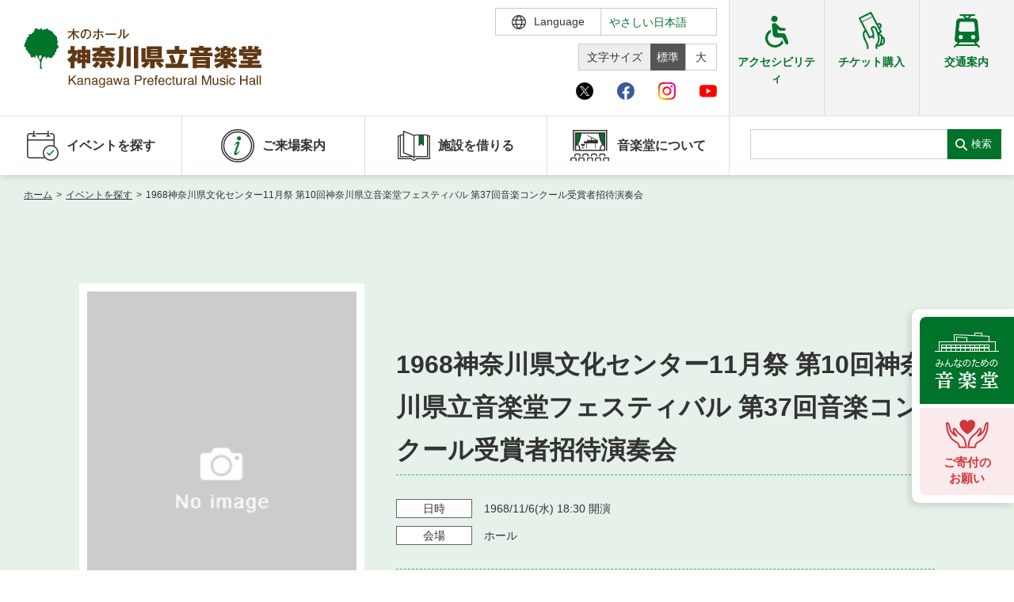

--- FILE ---
content_type: image/svg+xml
request_url: https://www.kanagawa-ongakudo.com/assets/img/svg/symbol-defs.svg
body_size: 4337
content:
<svg xmlns="http://www.w3.org/2000/svg" style="display: none;">
    <symbol viewBox="0 0 25 25" id="i-calendar">
        <path data-name="Path 24542" d="M22.833,4.083H21.792V3.042a1.042,1.042,0,1,0-2.083,0V4.083H15.542V3.042a1.042,1.042,0,1,0-2.083,0V4.083H9.292V3.042a1.042,1.042,0,1,0-2.083,0V4.083H6.167A4.167,4.167,0,0,0,2,8.25V22.833A4.167,4.167,0,0,0,6.167,27H22.833A4.167,4.167,0,0,0,27,22.833V8.25A4.167,4.167,0,0,0,22.833,4.083ZM6.167,6.167H7.208V7.208a1.042,1.042,0,1,0,2.083,0V6.167h4.167V7.208a1.042,1.042,0,1,0,2.083,0V6.167h4.167V7.208a1.042,1.042,0,1,0,2.083,0V6.167h1.042A2.083,2.083,0,0,1,24.917,8.25v2.083H4.083V8.25A2.083,2.083,0,0,1,6.167,6.167Zm16.667,18.75H6.167a2.083,2.083,0,0,1-2.083-2.083V12.417H24.917V22.833A2.083,2.083,0,0,1,22.833,24.917Z" transform="translate(-2 -2)"/>
    </symbol>

    <symbol viewBox="0 0 23 19" id="i-list">
        <path id="Path_24821" data-name="Path 24821" d="M53.656,36.422h-16.7a1.328,1.328,0,0,1,0-2.656h16.7a1.328,1.328,0,0,1,0,2.656ZM54.984,43a1.315,1.315,0,0,0-1.328-1.328h-16.7a1.328,1.328,0,0,0,0,2.656h16.7A1.315,1.315,0,0,0,54.984,43Zm0,7.906a1.315,1.315,0,0,0-1.328-1.328h-16.7a1.328,1.328,0,0,0,0,2.656h16.7A1.315,1.315,0,0,0,54.984,50.906Zm-21.8-15.812h0A1.565,1.565,0,0,0,31.594,33.5h0A1.6,1.6,0,0,0,30,35.094h0a1.6,1.6,0,0,0,1.594,1.594h0A1.565,1.565,0,0,0,33.188,35.094Zm0,7.906h0a1.565,1.565,0,0,0-1.594-1.594h0A1.6,1.6,0,0,0,30,43h0a1.6,1.6,0,0,0,1.594,1.594h0A1.565,1.565,0,0,0,33.188,43Zm0,7.906h0a1.565,1.565,0,0,0-1.594-1.594h0A1.6,1.6,0,0,0,30,50.906h0A1.6,1.6,0,0,0,31.594,52.5h0A1.565,1.565,0,0,0,33.188,50.906Z" transform="translate(-30 -33.5)"/>
    </symbol>

    <symbol viewBox="0 0 68 12" id="i-pag-prev">
        <path id="Path_9814" data-name="Path 9814" d="M55,282.5a.9.9,0,0,1-.291.7l-5.329,5.038a1.02,1.02,0,0,1-1.39,0,.9.9,0,0,1,0-1.318l3.64-3.448H-12.017a.956.956,0,0,1-.983-.933.956.956,0,0,1,.983-.933H51.7l-3.693-3.5a.9.9,0,0,1,0-1.318,1.032,1.032,0,0,1,1.395,0l5.311,5.038A.93.93,0,0,1,55,282.5Z" transform="translate(55 288.5) rotate(180)"/>
    </symbol>

    <symbol viewBox="0 0 68 12" id="i-pag-next">
        <path id="Path_9814" data-name="Path 9814" d="M55,282.5a.9.9,0,0,1-.291.7l-5.329,5.038a1.02,1.02,0,0,1-1.39,0,.9.9,0,0,1,0-1.318l3.64-3.448H-12.017a.956.956,0,0,1-.983-.933.956.956,0,0,1,.983-.933H51.7l-3.693-3.5a.9.9,0,0,1,0-1.318,1.032,1.032,0,0,1,1.395,0l5.311,5.038A.93.93,0,0,1,55,282.5Z" transform="translate(13 -276.5)" />
    </symbol>
    <symbol viewBox="0 0 19 19.54" id="i-calendar02">
        <g id="カレンダーのフリーアイコン2" transform="translate(-7.073)">
            <path id="Path_10051" data-name="Path 10051" d="M121.326,3.951a1.106,1.106,0,0,0,1.105-1.106V1.105a1.106,1.106,0,0,0-2.211,0v1.74A1.106,1.106,0,0,0,121.326,3.951Z" transform="translate(-108.829)" fill="#999"/>
            <path id="Path_10052" data-name="Path 10052" d="M334.949,3.951a1.106,1.106,0,0,0,1.105-1.106V1.105a1.106,1.106,0,0,0-2.211,0v1.74A1.106,1.106,0,0,0,334.949,3.951Z" transform="translate(-314.299)" fill="#999"/>
            <path id="Path_10053" data-name="Path 10053" d="M23.411,41.287h-.684v1.27a2.077,2.077,0,1,1-4.154,0v-1.27h-4v1.27a2.077,2.077,0,1,1-4.154,0v-1.27H9.735a2.662,2.662,0,0,0-2.662,2.662V56.589a2.662,2.662,0,0,0,2.662,2.662H23.411a2.662,2.662,0,0,0,2.662-2.662V43.949A2.662,2.662,0,0,0,23.411,41.287Zm.567,14.834a1.235,1.235,0,0,1-1.234,1.234H10.4a1.235,1.235,0,0,1-1.234-1.234V46.233H23.978v9.889Z" transform="translate(0 -39.711)" fill="#999"/>
            <rect id="Rectangle_6957" data-name="Rectangle 6957" width="1.954" height="1.954" transform="translate(14.082 14.188)" fill="#999"/>
            <rect id="Rectangle_6958" data-name="Rectangle 6958" width="1.954" height="1.954" transform="translate(14.082 11.16)" fill="#999"/>
            <rect id="Rectangle_6959" data-name="Rectangle 6959" width="1.954" height="1.954" transform="translate(11.054 14.188)" fill="#999"/>
            <rect id="Rectangle_6960" data-name="Rectangle 6960" width="1.954" height="1.954" transform="translate(11.054 11.16)" fill="#999"/>
            <rect id="Rectangle_6961" data-name="Rectangle 6961" width="1.954" height="1.954" transform="translate(20.138 8.131)" fill="#999"/>
            <rect id="Rectangle_6962" data-name="Rectangle 6962" width="1.954" height="1.954" transform="translate(17.11 8.131)" fill="#999"/>
            <rect id="Rectangle_6963" data-name="Rectangle 6963" width="1.954" height="1.954" transform="translate(17.11 11.16)" fill="#999"/>
            <rect id="Rectangle_6964" data-name="Rectangle 6964" width="1.954" height="1.954" transform="translate(20.138 14.188)" fill="#999"/>
            <rect id="Rectangle_6965" data-name="Rectangle 6965" width="1.954" height="1.954" transform="translate(20.138 11.16)" fill="#999"/>
            <rect id="Rectangle_6966" data-name="Rectangle 6966" width="1.954" height="1.954" transform="translate(17.11 14.188)" fill="#999"/>
            <rect id="Rectangle_6967" data-name="Rectangle 6967" width="1.954" height="1.954" transform="translate(14.082 8.131)" fill="#999"/>
            <rect id="Rectangle_6968" data-name="Rectangle 6968" width="1.954" height="1.954" transform="translate(11.054 8.131)" fill="#999"/>
        </g>
    </symbol>
    <symbol viewBox="0 0 13 13" id="i-link">
        <path id="icons8-外部リンク" d="M15.257,2.99a.722.722,0,0,0-.08.007H11.662a.722.722,0,1,0,0,1.444h1.867L6.821,11.149A.722.722,0,1,0,7.842,12.17l6.708-6.708V7.328a.722.722,0,1,0,1.444,0V3.811a.722.722,0,0,0-.736-.821ZM4.444,3A1.454,1.454,0,0,0,3,4.441V14.547A1.454,1.454,0,0,0,4.444,15.99H14.549a1.454,1.454,0,0,0,1.444-1.444V10.216a.722.722,0,1,0-1.444,0v4.331H4.444V4.441H8.775A.722.722,0,1,0,8.775,3Z" transform="translate(-3 -2.99)"/>
    </symbol>
    <symbol viewBox="0 0 9.673 63.229" id="i-pagetop" transform="translate(1 3.536)">
        <g>
            <path d="M3339.48,5336.681v-59.694l7.821,12.72" transform="translate(-3339.48 -5276.987)" fill="none" stroke-width="2"/>
        </g>
    </symbol>
    <symbol viewBox="0 0 5.136 8" id="i-arrow-right">
        <path d="M2949.388,3985.238l-2.733-2.615a.651.651,0,0,1,0-.951l.249-.238a.727.727,0,0,1,.995,0l3.216,3.077c.005,0,.012.006.017.01l.249.238a.658.658,0,0,1,0,.956l-.249.238a.1.1,0,0,0-.017.01l-3.216,3.075a.725.725,0,0,1-.995,0l-.249-.235a.654.654,0,0,1,0-.954Z" transform="translate(-2946.449 -3981.238)"/>
    </symbol>
    <symbol viewBox="0 0 6.814 6.868" id="i-arrow-rightup">
        <path d="M37.666,19.662,32.7,24.628l.74.74,5.019-5.019V22.04h1.057V18.5h-3.54v1.057h1.691Z" transform="translate(-32.7 -18.5)"/>
    </symbol>
    <symbol viewBox="0 0 12.398 29.033" id='i-arrow-right1'>
        <path d="M2.946,15.556-5.42,30.073h3.811L6.978,15.556-1.609,1.04H-5.42Z" transform="translate(5.42 -1.04)"/>
    </symbol>
    <symbol viewBox="0 0 31.407 25.526" id="i-twitter">
        <path d="M37.657,11.455a12.652,12.652,0,0,1-3.7,1.005A6.5,6.5,0,0,0,36.8,8.871a12.814,12.814,0,0,1-4.074,1.6,6.461,6.461,0,0,0-10.984,5.869A18.36,18.36,0,0,1,8.422,9.607a6.479,6.479,0,0,0,2.01,8.615A6.425,6.425,0,0,1,7.6,17.414h0a6.479,6.479,0,0,0,5.079,6.371,6.82,6.82,0,0,1-2.907.108,6.443,6.443,0,0,0,6.012,4.469,12.832,12.832,0,0,1-8,2.8,14.213,14.213,0,0,1-1.525-.09A18.342,18.342,0,0,0,34.516,15.619v-.826a13.209,13.209,0,0,0,3.141-3.338Z" transform="translate(-6.25 -8.462)"/>
    </symbol>
    <symbol viewBox="0 0 15.759 30.338" id="i-facebook">
        <path d="M20.611,36.019V22.191H25.26l.7-5.4h-5.35V13.371c0-1.555.444-2.615,2.683-2.615h2.854V5.9c-.5,0-2.188-.205-4.171-.205a6.5,6.5,0,0,0-6.922,7.127V16.79H10.39v5.4h4.666V36.019Z" transform="translate(-10.39 -5.68)"/>
    </symbol>
    <symbol viewBox="0 0 21.011 8.973" id="i-arrow-up">
        <path d="M.634,11.545-5.42,22.051h2.758L3.553,11.545-2.662,1.04H-5.42Z" transform="translate(-1.04 3.553) rotate(-90)"/>
    </symbol>
    <symbol viewBox="0 0 17 17.001" id="i-windown">
        <path d="M19.029,2.99A.944.944,0,0,0,18.924,3h-4.6a.944.944,0,1,0,0,1.888h2.441L8,13.659a.944.944,0,1,0,1.335,1.335L18.1,6.222V8.663a.944.944,0,1,0,1.888,0v-4.6a.944.944,0,0,0-.962-1.073ZM4.888,3A1.9,1.9,0,0,0,3,4.887V18.1a1.9,1.9,0,0,0,1.888,1.888H18.1A1.9,1.9,0,0,0,19.991,18.1V12.439a.944.944,0,1,0-1.888,0V18.1H4.888V4.887h5.664a.944.944,0,1,0,0-1.888Z" transform="translate(-3 -2.99)"/>
    </symbol>
    <symbol viewBox="0 0 19.791 20" id="i-pdf">
        <path d="M38.444,46.241a10.45,10.45,0,0,1-1.357-1.926c.963-3.282,1.094-5.558.306-6.7A2.054,2.054,0,0,0,35.6,36.7a1.878,1.878,0,0,0-1.882,1.182c-.656,1.532.35,4.333,1.532,6.608a35.157,35.157,0,0,1-1.269,3.5h0a17.593,17.593,0,0,1-.963,2.057c-2.626,1.007-5.514,2.538-5.864,4.376a1.812,1.812,0,0,0,.7,1.838,1.725,1.725,0,0,0,1.182.438,2.2,2.2,0,0,0,.525-.088c1.619-.394,3.326-2.8,4.639-5.164.744-.263,1.619-.569,2.538-.832,1.094-.306,2.1-.569,2.976-.744A7.373,7.373,0,0,0,44,51.886a2.864,2.864,0,0,0,2.276-.963,1.7,1.7,0,0,0,.438-2.1c-.7-1.182-3.063-1.444-6.521-.788C39.669,47.51,39.057,46.9,38.444,46.241Zm-9.278,8.709c-.131.044-.175,0-.306-.219.088-.438.919-1.269,2.713-2.144C30.654,53.9,29.779,54.818,29.166,54.949Zm6.083-16.368c.044-.088.044-.131.306-.131s.35.088.394.175c.306.438.306,1.575-.044,3.37C35.337,40.507,34.987,39.151,35.249,38.582ZM36.3,48.954c-.306.088-.656.175-1.007.306.088-.219.175-.438.263-.613h0c.306-.788.613-1.532.832-2.232a11.663,11.663,0,0,0,.788,1.007c.35.35.7.7,1.007,1.05C37.612,48.6,36.956,48.779,36.3,48.954Zm8.84.744c-.219.394-.569.438-1.05.438a4.292,4.292,0,0,1-1.969-.7C44.265,49.216,45.359,49.3,45.14,49.7Z" transform="translate(-27.116 -36.7)"/>
    </symbol>
    <symbol viewBox="0 0 34 34" id="i-close">
        <g id="Group_11455" data-name="Group 11455" transform="translate(3271.981 5.481)">
            <rect width="44.385" height="3.699" rx="1.849" transform="translate(-3269.366 -5.481) rotate(45)"/>
            <rect width="44.385" height="3.699" rx="1.849" transform="translate(-3271.981 25.904) rotate(-45)"/>
        </g>
    </symbol>
    <symbol viewBox="0 0 24.746 67.393" id='i-arrow-right2'>
        <g transform="translate(6 50.393) rotate(-90)">
            <g><path d="M18.146,18.146l31.647-20.6a2.112,2.112,0,0,0,0-2.949,2.113,2.113,0,0,0-2.949,0L16.7,13.747-13.451-5.4a2.112,2.112,0,0,0-2.949,0,2.112,2.112,0,0,0,0,2.949l31.6,20.6A2.112,2.112,0,0,0,18.146,18.146Z" fill-rule="evenodd"/></g>
        </g>
    </symbol>
    <symbol viewBox="0 0 24.746 67.393" id='i-arrow-left2'>
        <g transform="translate(18.746 17) rotate(90)">
            <g><path d="M18.146,18.146l31.647-20.6a2.112,2.112,0,0,0,0-2.949,2.113,2.113,0,0,0-2.949,0L16.7,13.747-13.451-5.4a2.112,2.112,0,0,0-2.949,0,2.112,2.112,0,0,0,0,2.949l31.6,20.6A2.112,2.112,0,0,0,18.146,18.146Z" fill-rule="evenodd"/></g>
        </g>
    </symbol>
    <symbol viewBox="0 0 22 22"  id='i-arrow-left3'>
        <path id="Subtraction_8" data-name="Subtraction 8" d="M-6895,13469a10.924,10.924,0,0,1-7.777-3.223A10.928,10.928,0,0,1-6906,13458a10.754,10.754,0,0,1,.983-4.521,11.644,11.644,0,0,1,2.762-3.743A10.778,10.778,0,0,1-6895,13447a11.012,11.012,0,0,1,11,11,10.928,10.928,0,0,1-3.222,7.78A10.924,10.924,0,0,1-6895,13469Zm-2.531-10.277,3.217,3.08a.713.713,0,0,0,.5.2.712.712,0,0,0,.5-.2l.25-.239a.657.657,0,0,0,.205-.479.647.647,0,0,0-.205-.472l-2.735-2.616,2.735-2.613a.649.649,0,0,0,.205-.473.66.66,0,0,0-.205-.48l-.25-.236a.712.712,0,0,0-.5-.2.712.712,0,0,0-.5.2l-3.214,3.076a.037.037,0,0,1-.012.007l-.005,0-.25.24a.659.659,0,0,0-.207.477.654.654,0,0,0,.207.479l.25.237a.014.014,0,0,0,.009.007l0,0Z" transform="translate(6905.999 -13446.999)"/>
    </symbol>
    <symbol viewBox="0 0 22 22.001" id='i-arrow-right3'>
        <path id="Subtraction_8" data-name="Subtraction 8" d="M-4226,4870a10.926,10.926,0,0,1-7.778-3.222A10.927,10.927,0,0,1-4237,4859a10.929,10.929,0,0,1,3.222-7.779A10.926,10.926,0,0,1-4226,4848a10.926,10.926,0,0,1,7.778,3.222A10.929,10.929,0,0,1-4215,4859a10.762,10.762,0,0,1-.983,4.521,11.685,11.685,0,0,1-2.762,3.746A10.792,10.792,0,0,1-4226,4870Zm-1.048-15a.715.715,0,0,0-.5.2l-.249.238a.654.654,0,0,0-.207.478.652.652,0,0,0,.207.475l2.732,2.614-2.732,2.613a.653.653,0,0,0-.207.477.651.651,0,0,0,.207.476l.249.236a.711.711,0,0,0,.5.2.711.711,0,0,0,.5-.2l3.217-3.076a.049.049,0,0,1,.013-.008l.252-.24a.654.654,0,0,0,.206-.478.649.649,0,0,0-.206-.478l-.248-.238-.007,0-.01-.005-3.217-3.079A.714.714,0,0,0-4227.048,4855Z" transform="translate(4237 -4848)"/>
    </symbol>
    <symbol width="17.406" height="11.203" viewBox="0 0 17.406 11.203" id='i-effort-top'>
        <path id="Path_25706" data-name="Path 25706" d="M0,1.379l8.07-10,7.93,10" transform="translate(0.703 9.121)" fill="none" stroke="#fff" stroke-linecap="round" stroke-linejoin="round" stroke-width="1"/>
    </symbol>

</svg>


--- FILE ---
content_type: image/svg+xml
request_url: https://www.kanagawa-ongakudo.com/assets/img/svg/icon_nav01_green.svg
body_size: 536
content:
<svg xmlns="http://www.w3.org/2000/svg" width="40" height="37.999" viewBox="0 0 40 37.999">
  <g id="Group_12705" data-name="Group 12705" transform="translate(-2 -124.001)">
    <path id="Path_24717" data-name="Path 24717" d="M21712,10533.006h-27a4.008,4.008,0,0,1-4-4.006v-24a4,4,0,0,1,4-3.989h5.5v1.493h-5.5a2.5,2.5,0,0,0-2.5,2.5V10509h32V10505a2.5,2.5,0,0,0-2.5-2.5h-2v-1.493h2a4,4,0,0,1,4,3.989v24A4.008,4.008,0,0,1,21712,10533.006Zm-29.5-22.5h0v18.5a2.5,2.5,0,0,0,2.5,2.5h27a2.5,2.5,0,0,0,2.5-2.5v-18.5Zm26-8H21692v-1.493h16.5v1.492Z" transform="translate(-21679 -10374)" fill="#333"/>
    <g id="Ellipse_90" data-name="Ellipse 90" transform="translate(22 142)" fill="#fff" stroke="#333" stroke-width="1.5">
      <circle cx="10" cy="10" r="10" stroke="none"/>
      <circle cx="10" cy="10" r="9.25" fill="none"/>
    </g>
    <path id="Path_24715" data-name="Path 24715" d="M21681.75,10504.5a.751.751,0,0,1,0-1.5h.947v-5.247a.751.751,0,1,1,1.5,0V10503h1.051a.751.751,0,1,1,0,1.5Z" transform="translate(-21672.699 -10373)" fill="#333"/>
    <path id="Path_24716" data-name="Path 24716" d="M21681.75,10504.5a.751.751,0,0,1,0-1.5h.947v-5.247a.751.751,0,1,1,1.5,0V10503h1.051a.751.751,0,1,1,0,1.5Z" transform="translate(-21654.699 -10373)" fill="#333"/>
    <path id="Path_24718" data-name="Path 24718" d="M-21610.65-10383.411l2.414,2.451,5.275-5.295" transform="translate(21638.566 10535.488)" fill="none" stroke="#00732b" stroke-linecap="round" stroke-linejoin="round" stroke-width="1.5"/>
  </g>
</svg>


--- FILE ---
content_type: image/svg+xml
request_url: https://www.kanagawa-ongakudo.com/assets/img/svg/icon_x_01.svg
body_size: 619
content:
<?xml version="1.0" encoding="utf-8"?>
<!-- Generator: Adobe Illustrator 27.8.1, SVG Export Plug-In . SVG Version: 6.00 Build 0)  -->
<svg version="1.1" id="レイヤー_1" xmlns="http://www.w3.org/2000/svg" xmlns:xlink="http://www.w3.org/1999/xlink" x="0px"
	 y="0px" width="350px" height="350px" viewBox="0 0 350 350" style="enable-background:new 0 0 350 350;" xml:space="preserve">
<style type="text/css">
	.st0{fill:#FFFFFF;}
</style>
<g>
	<circle cx="175" cy="175" r="173.8"/>
	<path class="st0" d="M193,160.2l70.6-82h-16.7l-61.3,71.2l-49-71.2H80.2l74,107.7l-74,86h16.7l64.7-75.2l51.7,75.2h56.5L193,160.2
		L193,160.2z M170.1,186.8l-7.5-10.7L103,90.7h25.7l48.2,68.9l7.5,10.7l62.6,89.5h-25.7L170.1,186.8L170.1,186.8z"/>
</g>
</svg>


--- FILE ---
content_type: image/svg+xml
request_url: https://www.kanagawa-ongakudo.com/assets/img/svg/icon_youtube_01_sp.svg
body_size: 445
content:
<svg xmlns="http://www.w3.org/2000/svg" width="43.539" height="30.675" viewBox="0 0 43.539 30.675">
  <path id="Path_10048" data-name="Path 10048" d="M50.629,38.79a5.47,5.47,0,0,0-3.849-3.874C43.384,34,29.769,34,29.769,34s-13.615,0-17.01.916A5.47,5.47,0,0,0,8.91,38.79C8,42.207,8,49.338,8,49.338s0,7.13.91,10.548a5.47,5.47,0,0,0,3.849,3.874c3.4.916,17.01.916,17.01.916s13.615,0,17.01-.916a5.47,5.47,0,0,0,3.849-3.874c.91-3.417.91-10.548.91-10.548S51.539,42.207,50.629,38.79ZM25.317,55.811V42.864L36.7,49.338Z" transform="translate(-8 -34)" fill="#333"/>
</svg>


--- FILE ---
content_type: image/svg+xml
request_url: https://www.kanagawa-ongakudo.com/assets/img/svg/icon_nav02_green.svg
body_size: 513
content:
<svg xmlns="http://www.w3.org/2000/svg" width="42" height="42" viewBox="0 0 42 42">
  <g id="Group_13364" data-name="Group 13364" transform="translate(-248 -192)">
    <g id="Group_13362" data-name="Group 13362" transform="translate(248 192)">
      <g id="Ellipse_141" data-name="Ellipse 141" transform="translate(2.739 2.739)" fill="none" stroke="#333" stroke-width="1.5">
        <circle cx="18.261" cy="18.261" r="18.261" stroke="none"/>
        <circle cx="18.261" cy="18.261" r="17.511" fill="none"/>
      </g>
      <g id="noun_Information_58232" transform="translate(16.435 9.13)">
        <path id="Path_25346" data-name="Path 25346" d="M37.892,43.872A6.7,6.7,0,0,1,33.8,46.6c-.005,0,4.577-12.877,4.577-12.877-.1-1.364-.731-1.835-1.239-1.993-1.884-.579-4.492,3.226-5.7,4.749l.528.421c1.671-2.1,3.491-2.718,3.89-2.563L31.428,46.951c.1,1.364.731,1.835,1.239,1.992a1.49,1.49,0,0,0,.443.064c1.881,0,4.325-3.243,5.443-4.653Z" transform="translate(-31.428 -25.269)" fill="#00732B"/>
        <circle id="Ellipse_142" data-name="Ellipse 142" cx="2.51" cy="2.51" r="2.51" transform="translate(3.755 0)" fill="#00732B"/>
      </g>
      <g id="Ellipse_144" data-name="Ellipse 144" fill="none" stroke="#333" stroke-width="1.5">
        <circle cx="21" cy="21" r="21" stroke="none"/>
        <circle cx="21" cy="21" r="20.25" fill="none"/>
      </g>
    </g>
  </g>
</svg>


--- FILE ---
content_type: image/svg+xml
request_url: https://www.kanagawa-ongakudo.com/assets/img/svg/icon_lang.svg
body_size: 520
content:
<svg xmlns="http://www.w3.org/2000/svg" width="18" height="18" viewBox="0 0 18 18">
  <g id="noun_Language_2712648" transform="translate(-4 -4)">
    <g id="Layer_1" data-name="Layer 1" transform="translate(4 4)">
      <path id="Path_10044" data-name="Path 10044" d="M13,4a9,9,0,1,0,9,9,9,9,0,0,0-9-9Zm7.01,5.786H16.947a11.677,11.677,0,0,0-2.282-4.317A7.743,7.743,0,0,1,20.01,9.786ZM12.965,20.412h0a10.427,10.427,0,0,1-2.568-4.2H15.6a10.427,10.427,0,0,1-2.571,4.2A.058.058,0,0,1,12.965,20.412Zm-2.893-5.484a10.607,10.607,0,0,1,0-3.857h5.856a10.607,10.607,0,0,1,0,3.857ZM5.286,13a7.64,7.64,0,0,1,.244-1.929H8.767a11.893,11.893,0,0,0,0,3.857H5.53A7.64,7.64,0,0,1,5.286,13ZM13,5.575a.048.048,0,0,1,.035,0A10.427,10.427,0,0,1,15.6,9.786H10.4a10.427,10.427,0,0,1,2.571-4.2A.048.048,0,0,1,13,5.575Zm4.233,5.5H20.47a7.734,7.734,0,0,1,0,3.857H17.233A11.893,11.893,0,0,0,17.233,11.071Zm-5.9-5.6A11.726,11.726,0,0,0,9.053,9.786H5.99a7.743,7.743,0,0,1,5.345-4.317ZM5.99,16.214H9.053a11.678,11.678,0,0,0,2.282,4.317A7.743,7.743,0,0,1,5.99,16.214Zm8.679,4.317a11.726,11.726,0,0,0,2.279-4.317H20.01a7.743,7.743,0,0,1-5.345,4.317Z" transform="translate(-4 -4)" fill="#333"/>
    </g>
  </g>
</svg>
